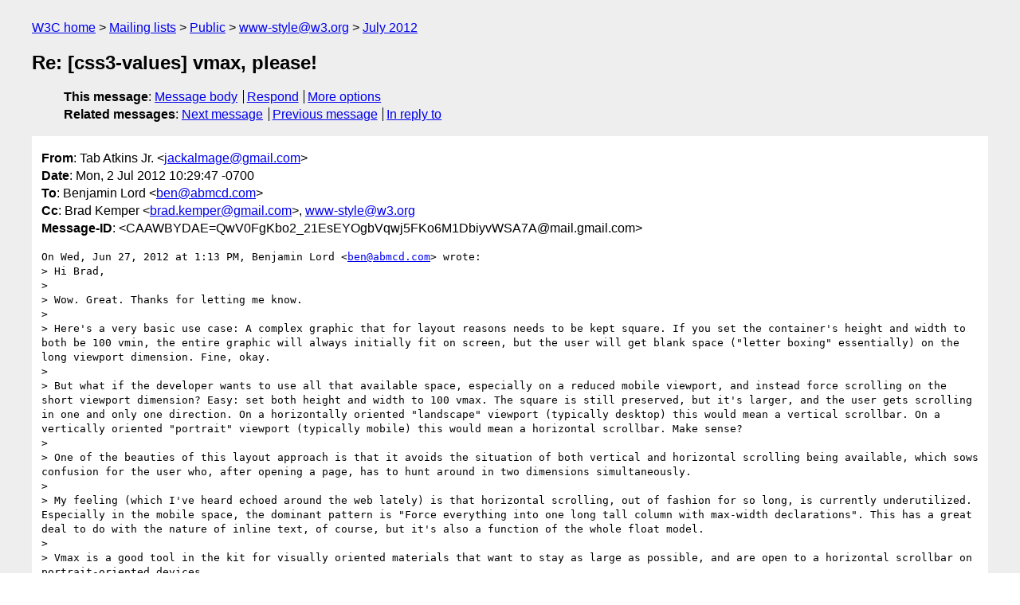

--- FILE ---
content_type: text/html
request_url: https://lists.w3.org/Archives/Public/www-style/2012Jul/0037.html
body_size: 2529
content:
<!DOCTYPE html>
<html xmlns="http://www.w3.org/1999/xhtml" lang="en">
<head>
<meta charset="UTF-8" />
<meta name="viewport" content="width=device-width, initial-scale=1" />
<meta name="generator" content="hypermail 3.0.0, see https://github.com/hypermail-project/hypermail/" />
<title>Re: [css3-values] vmax, please! from Tab Atkins Jr. on 2012-07-02 (www-style@w3.org from July 2012)</title>
<meta name="Author" content="Tab Atkins Jr. (jackalmage&#x40;&#0103;&#0109;&#0097;&#0105;&#0108;&#0046;&#0099;&#0111;&#0109;)" />
<meta name="Subject" content="Re: [css3-values] vmax, please!" />
<meta name="Date" content="2012-07-02" />
<link rel="stylesheet" title="Normal view" href="/assets/styles/public.css" />
<link rel="help" href="/Help/" />
<link rel="start" href="../" title="www-style@w3.org archives" />
<script defer="defer" src="/assets/js/archives.js"></script>
</head>
<body class="message">
<header class="head">
<nav class="breadcrumb" id="upper">
  <ul>
    <li><a href="https://www.w3.org/">W3C home</a></li>
    <li><a href="/">Mailing lists</a></li>
    <li><a href="../../">Public</a></li>
    <li><a href="../" rel="start">www-style@w3.org</a></li>
    <li><a href="./" rel="contents">July 2012</a></li>
  </ul>
</nav>
<h1>Re: [css3-values] vmax, please!</h1>
<!-- received="Mon Jul 02 17:30:35 2012" -->
<!-- isoreceived="20120702173035" -->
<!-- sent="Mon, 2 Jul 2012 10:29:47 -0700" -->
<!-- isosent="20120702172947" -->
<!-- name="Tab Atkins Jr." -->
<!-- email="jackalmage&#x40;&#0103;&#0109;&#0097;&#0105;&#0108;&#0046;&#0099;&#0111;&#0109;" -->
<!-- subject="Re: [css3-values] vmax, please!" -->
<!-- id="CAAWBYDAE=QwV0FgKbo2_21EsEYOgbVqwj5FKo6M1DbiyvWSA7A@mail.gmail.com" -->
<!-- charset="UTF-8" -->
<!-- inreplyto="FF9AFF96-A793-4E9B-B5F1-0F3705076BED&#64;abmcd.com" -->
<!-- expires="-1" -->
<nav id="navbar">
<ul class="links hmenu_container">
<li>
<span class="heading">This message</span>: <ul class="hmenu"><li><a href="#start" id="options1">Message body</a></li>
<li><a href="mailto:www-style&#x40;&#0119;&#0051;&#0046;&#0111;&#0114;&#0103;?Subject=Re%3A%20%5Bcss3-values%5D%20vmax%2C%20please!&amp;In-Reply-To=%3CCAAWBYDAE%3DQwV0FgKbo2_21EsEYOgbVqwj5FKo6M1DbiyvWSA7A%40mail.gmail.com%3E&amp;References=%3CCAAWBYDAE%3DQwV0FgKbo2_21EsEYOgbVqwj5FKo6M1DbiyvWSA7A%40mail.gmail.com%3E">Respond</a></li>
<li><a href="#options3">More options</a></li>
</ul></li>
<li>
<span class="heading">Related messages</span>: <ul class="hmenu">
<!-- unext="start" -->
<li><a href="0038.html">Next message</a></li>
<li><a href="0036.html">Previous message</a></li>
<li><a href="0026.html">In reply to</a></li>
<!-- unextthread="start" -->
<!-- ureply="end" -->
</ul></li>
</ul>
</nav>
</header>
<!-- body="start" -->
<main class="mail">
<ul class="headers" aria-label="message headers">
<li><span class="from">
<span class="heading">From</span>: Tab Atkins Jr. &lt;<a href="mailto:jackalmage&#x40;&#0103;&#0109;&#0097;&#0105;&#0108;&#0046;&#0099;&#0111;&#0109;?Subject=Re%3A%20%5Bcss3-values%5D%20vmax%2C%20please!&amp;In-Reply-To=%3CCAAWBYDAE%3DQwV0FgKbo2_21EsEYOgbVqwj5FKo6M1DbiyvWSA7A%40mail.gmail.com%3E&amp;References=%3CCAAWBYDAE%3DQwV0FgKbo2_21EsEYOgbVqwj5FKo6M1DbiyvWSA7A%40mail.gmail.com%3E">jackalmage&#x40;&#0103;&#0109;&#0097;&#0105;&#0108;&#0046;&#0099;&#0111;&#0109;</a>&gt;
</span></li>
<li><span class="date"><span class="heading">Date</span>: Mon, 2 Jul 2012 10:29:47 -0700</span></li>
<li><span class="to"><span class="heading">To</span>: Benjamin Lord &lt;<a href="mailto:ben&#x40;&#0097;&#0098;&#0109;&#0099;&#0100;&#0046;&#0099;&#0111;&#0109;?Subject=Re%3A%20%5Bcss3-values%5D%20vmax%2C%20please!&amp;In-Reply-To=%3CCAAWBYDAE%3DQwV0FgKbo2_21EsEYOgbVqwj5FKo6M1DbiyvWSA7A%40mail.gmail.com%3E&amp;References=%3CCAAWBYDAE%3DQwV0FgKbo2_21EsEYOgbVqwj5FKo6M1DbiyvWSA7A%40mail.gmail.com%3E">ben&#x40;&#0097;&#0098;&#0109;&#0099;&#0100;&#0046;&#0099;&#0111;&#0109;</a>&gt;
</span></li>
<li><span class="cc"><span class="heading">Cc</span>: Brad Kemper &lt;<a href="mailto:brad.kemper&#x40;&#0103;&#0109;&#0097;&#0105;&#0108;&#0046;&#0099;&#0111;&#0109;?Subject=Re%3A%20%5Bcss3-values%5D%20vmax%2C%20please!&amp;In-Reply-To=%3CCAAWBYDAE%3DQwV0FgKbo2_21EsEYOgbVqwj5FKo6M1DbiyvWSA7A%40mail.gmail.com%3E&amp;References=%3CCAAWBYDAE%3DQwV0FgKbo2_21EsEYOgbVqwj5FKo6M1DbiyvWSA7A%40mail.gmail.com%3E">brad.kemper&#x40;&#0103;&#0109;&#0097;&#0105;&#0108;&#0046;&#0099;&#0111;&#0109;</a>&gt;, <a href="mailto:www-style&#x40;&#0119;&#0051;&#0046;&#0111;&#0114;&#0103;?Subject=Re%3A%20%5Bcss3-values%5D%20vmax%2C%20please!&amp;In-Reply-To=%3CCAAWBYDAE%3DQwV0FgKbo2_21EsEYOgbVqwj5FKo6M1DbiyvWSA7A%40mail.gmail.com%3E&amp;References=%3CCAAWBYDAE%3DQwV0FgKbo2_21EsEYOgbVqwj5FKo6M1DbiyvWSA7A%40mail.gmail.com%3E">www-style&#x40;&#0119;&#0051;&#0046;&#0111;&#0114;&#0103;</a>
</span></li>
<li><span class="message-id"><span class="heading">Message-ID</span>: &lt;CAAWBYDAE=QwV0FgKbo2_21EsEYOgbVqwj5FKo6M1DbiyvWSA7A&#x40;&#0109;&#0097;&#0105;&#0108;&#0046;&#0103;&#0109;&#0097;&#0105;&#0108;&#0046;&#0099;&#0111;&#0109;&gt;
</span></li>
</ul>
<pre id="start" class="body">
On Wed, Jun 27, 2012 at 1:13 PM, Benjamin Lord &lt;<a href="mailto:ben&#x40;&#0097;&#0098;&#0109;&#0099;&#0100;&#0046;&#0099;&#0111;&#0109;?Subject=Re%3A%20%5Bcss3-values%5D%20vmax%2C%20please!&amp;In-Reply-To=%3CCAAWBYDAE%3DQwV0FgKbo2_21EsEYOgbVqwj5FKo6M1DbiyvWSA7A%40mail.gmail.com%3E&amp;References=%3CCAAWBYDAE%3DQwV0FgKbo2_21EsEYOgbVqwj5FKo6M1DbiyvWSA7A%40mail.gmail.com%3E">ben&#x40;&#0097;&#0098;&#0109;&#0099;&#0100;&#0046;&#0099;&#0111;&#0109;</a>&gt; wrote:
&gt; Hi Brad,
&gt;
&gt; Wow. Great. Thanks for letting me know.
&gt;
&gt; Here's a very basic use case: A complex graphic that for layout reasons needs to be kept square. If you set the container's height and width to both be 100 vmin, the entire graphic will always initially fit on screen, but the user will get blank space (&quot;letter boxing&quot; essentially) on the long viewport dimension. Fine, okay.
&gt;
&gt; But what if the developer wants to use all that available space, especially on a reduced mobile viewport, and instead force scrolling on the short viewport dimension? Easy: set both height and width to 100 vmax. The square is still preserved, but it's larger, and the user gets scrolling in one and only one direction. On a horizontally oriented &quot;landscape&quot; viewport (typically desktop) this would mean a vertical scrollbar. On a vertically oriented &quot;portrait&quot; viewport (typically mobile) this would mean a horizontal scrollbar. Make sense?
&gt;
&gt; One of the beauties of this layout approach is that it avoids the situation of both vertical and horizontal scrolling being available, which sows confusion for the user who, after opening a page, has to hunt around in two dimensions simultaneously.
&gt;
&gt; My feeling (which I've heard echoed around the web lately) is that horizontal scrolling, out of fashion for so long, is currently underutilized. Especially in the mobile space, the dominant pattern is &quot;Force everything into one long tall column with max-width declarations&quot;. This has a great deal to do with the nature of inline text, of course, but it's also a function of the whole float model.
&gt;
&gt; Vmax is a good tool in the kit for visually oriented materials that want to stay as large as possible, and are open to a horizontal scrollbar on portrait-oriented devices.

Good, that matches what we thought the use-case might be - vmin lets
you size things in a way similar to background-size:contain, but vmax
lets you do 'cover' instead, which is useful.

Thanks, Benjamin!

~TJ
</pre>
<p class="received"><span class="heading">Received on</span> Monday,  2 July 2012 17:30:35 UTC</p>
</main>
<!-- body="end" -->
<footer class="foot">
<nav id="navbarfoot">
<ul class="links hmenu_container">
<li><span class="heading">This message</span>: <span class="message_body"><a href="#start">Message body</a></span></li>
<!-- lnext="start" -->
<li><span class="heading">Next message</span>: <a href="0038.html">Tab Atkins Jr.: "Re: Cross-platform multiple line inline element text height inconsistencies"</a></li>
<li><span class="heading">Previous message</span>: <a href="0036.html">Simon Sapin: "Re: [css3-page] Margin boxes: replacing 6.3.2 Variable Dimension  Computation  Rules"</a></li>
<li><span class="heading">In reply to</span>: <a href="0026.html">Benjamin Lord: "Re: [css3-values] vmax, please!"</a></li>
<!-- lnextthread="start" -->
<!-- lreply="end" -->
</ul>
<ul class="links hmenu_container">
<li id="options3"><span class="heading">Mail actions</span>: <ul class="hmenu"><li><a href="mailto:www-style&#x40;&#0119;&#0051;&#0046;&#0111;&#0114;&#0103;?Subject=Re%3A%20%5Bcss3-values%5D%20vmax%2C%20please!&amp;In-Reply-To=%3CCAAWBYDAE%3DQwV0FgKbo2_21EsEYOgbVqwj5FKo6M1DbiyvWSA7A%40mail.gmail.com%3E&amp;References=%3CCAAWBYDAE%3DQwV0FgKbo2_21EsEYOgbVqwj5FKo6M1DbiyvWSA7A%40mail.gmail.com%3E">respond to this message</a></li>
<li><a href="mailto:www-style&#x40;&#0119;&#0051;&#0046;&#0111;&#0114;&#0103;">mail a new topic</a></li></ul></li>
<li><span class="heading">Contemporary messages sorted</span>: <ul class="hmenu"><li><a href="index.html#msg37">by date</a></li>
<li><a href="thread.html#msg37">by thread</a></li>
<li><a href="subject.html#msg37">by subject</a></li>
<li><a href="author.html#msg37">by author</a></li>
</ul></li>
<li><span class="heading">Help</span>: <ul class="hmenu">
    <li><a href="/Help/" rel="help">how to use the archives</a></li>
    <li><a href="https://www.w3.org/Search/Mail/Public/search?type-index=www-style&amp;index-type=t">search the archives</a></li>
</ul>
</li>
</ul>
</nav>
<!-- trailer="footer" -->
<p class="colophon">
This archive was generated by <a href="https://github.com/hypermail-project/hypermail/">hypermail 3.0.0</a>: Saturday, 15 July 2023 03:16:31 UTC
</p>
</footer>
</body>
</html>
